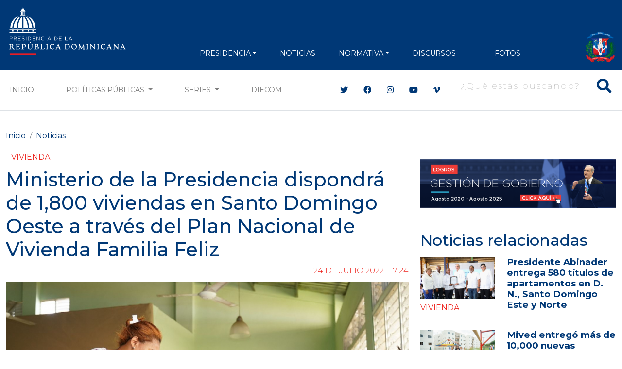

--- FILE ---
content_type: text/html; charset=utf-8
request_url: https://www.google.com/recaptcha/api2/aframe
body_size: 265
content:
<!DOCTYPE HTML><html><head><meta http-equiv="content-type" content="text/html; charset=UTF-8"></head><body><script nonce="hQeJuM9-sfL7uo70eDatZA">/** Anti-fraud and anti-abuse applications only. See google.com/recaptcha */ try{var clients={'sodar':'https://pagead2.googlesyndication.com/pagead/sodar?'};window.addEventListener("message",function(a){try{if(a.source===window.parent){var b=JSON.parse(a.data);var c=clients[b['id']];if(c){var d=document.createElement('img');d.src=c+b['params']+'&rc='+(localStorage.getItem("rc::a")?sessionStorage.getItem("rc::b"):"");window.document.body.appendChild(d);sessionStorage.setItem("rc::e",parseInt(sessionStorage.getItem("rc::e")||0)+1);localStorage.setItem("rc::h",'1769847793856');}}}catch(b){}});window.parent.postMessage("_grecaptcha_ready", "*");}catch(b){}</script></body></html>